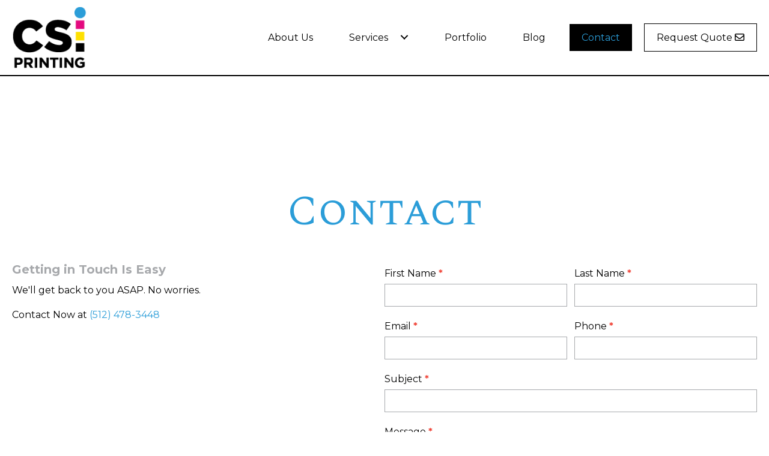

--- FILE ---
content_type: text/css
request_url: https://csiprinting.com/wp-content/themes/csip-bbchild/style.css?ver=6.8.3
body_size: 29
content:
/*
Theme Name: CSI Printing
Theme URI: http://www.wpbeaverbuilder.com
Version: 0.2
Description: Customized child theme for CSI Printing.
Author: Tribe Design
Author URI: http://tribedesign.com/
License: Copyright 2025 Tribe Design, LLC.
License URI: http://creativecommons.org/licenses/by-nc-nd/4.0/legalcode
template: bb-theme
*/

/* Menus */
.navbar-nav a[href="#"] { cursor: default; }

/* Custom styles */
.menu > li.fl-button-wrap.menu-item > a {
	border-style: solid !important;
	border-width: 1px !important;
	border-color: #000000 !important;
}

/* Parent theme overrides */
.fl-page-bar, 
.fl-page-header .fl-page-header-wrap,
.fl-page-nav-wrap,
.fl-page-footer {
    border: none;
}
@media (max-width: 767px){
	.fl-page-footer .text-right .fl-page-footer-nav { justify-content: center; }
}
@media (min-width:768px){
	.fl-page-footer .text-right .fl-page-footer-nav { justify-content: flex-end; }
}

/* X-Twitter icon replacement, required Font Awesome plugin activated */
.fl-social-icons .fa-twitter:before { content: "\e61b"; }